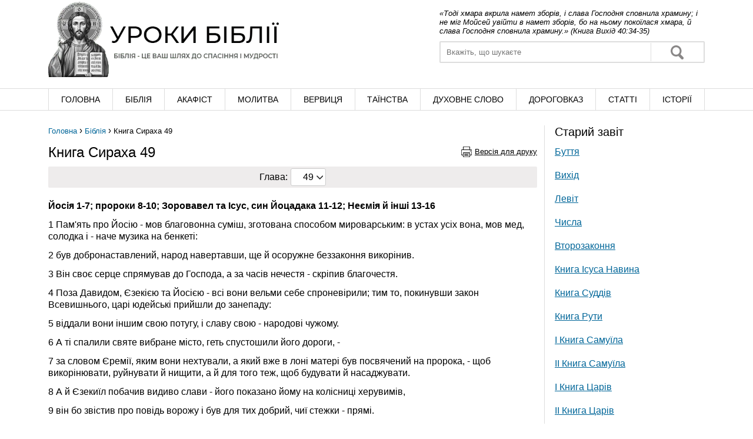

--- FILE ---
content_type: text/html; charset=UTF-8
request_url: https://bible-lessons.in.ua/bible/old/book28/gl49.html
body_size: 4210
content:
<!DOCTYPE html>
<html lang="uk">
<head>
  <meta charset="utf-8">
  <meta name="viewport" content="width=device-width, initial-scale=1.0">
  <title>Книга Сираха 49 | Уроки Біблії</title>
  <meta name="description" content="1 Пам&#039;ять про Йосію - мов благовонна суміш, зготована способом мироварським: в устах усіх вона, мов мед, солодка і - наче музика на бенкеті: 2 був добронаставлений, народ навертавши, ще й осоружне бе">
  <meta name="keywords" content="Сираха, Сираха 49, Сир, Сир 49, Сирах, Сирах 49, Сираха Глава 49, Книга Сираха, Книга Сираха 49, Книги старого завіту, Біблія">
  <link rel="stylesheet" href="https://bible-lessons.in.ua/templates/plugins/bootstrap/css/bootstrap-grid.min.css?v=5.3.8">
  <link rel="stylesheet" href="https://bible-lessons.in.ua/templates/desktop/css/style.min.css?v=01122023">
  <link rel="stylesheet" href="https://bible-lessons.in.ua/templates/desktop/css/responsive.min.css?v=01122023">
  <link rel="icon" type="image/x-icon" href="https://bible-lessons.in.ua/favicon.ico">
</head>
<body>
<header class="header">
  <div class="container">
    <div class="row">
      <div class="col-7">
        <div class="logo">
					<a href="https://bible-lessons.in.ua/">
						<picture>
							<source type="image/webp" srcset="https://bible-lessons.in.ua/templates/desktop/images/logo.webp">
							<img src="https://bible-lessons.in.ua/templates/desktop/images/logo.png" fetchpriority="high" alt="Уроки Біблії">
						</picture>
          </a>
        </div>
      </div>
      <div class="col-5">
        <div class="quote">«Тоді хмара вкрила намет зборів, і слава Господня сповнила храмину; і не міг Мойсей увійти в намет зборів, бо на ньому покоїлася хмара, й слава Господня сповнила храмину.» (Книга Вихід 40:34-35)</div>
        <div class="search">
          <form action="https://bible-lessons.in.ua/search/" method="get">
            <input type="text" name="q" value="" class="input-search form-control" placeholder="Вкажіть, що шукаєте"/>
            <button type="submit" class="btn-search">Знайти</button>
          </form>
        </div> 
      </div>
    </div>
  </div>
  <nav class="top-menu" role="navigation">
    <div class="container">
      <ul>
        <li><a href="https://bible-lessons.in.ua/">Головна</a></li>
        <li><a href="https://bible-lessons.in.ua/bible.html">Біблія</a></li>
        <li><a href="https://bible-lessons.in.ua/akafist.html">Акафіст</a></li>
        <li><a href="https://bible-lessons.in.ua/molutva.html">Молитва</a></li>
        <li><a href="https://bible-lessons.in.ua/vervuzia.html">Вервиця</a></li>
        <li><a href="https://bible-lessons.in.ua/tainstva.html">Таїнства</a></li>
        <li><a href="https://bible-lessons.in.ua/duxslovo.html">Духовне слово</a></li>
        <li><a href="https://bible-lessons.in.ua/dorogovkaz.html">Дороговказ</a></li>
        <li><a href="https://bible-lessons.in.ua/statti.html">Cтатті</a></li>
        <li><a href="https://bible-lessons.in.ua/istorijadushi.html">Історії</a></li>
      </ul>
    </div>
  </nav>
</header>
<main class="content" role="main">
  <div class="container">
    <div class="row bible">
      <div class="col-9">
        <div class="breadcrumbs" itemscope itemtype="http://schema.org/BreadcrumbList"><span itemprop="itemListElement" itemscope itemtype="http://schema.org/ListItem"><a class="breadcrumbs__link" href="https://bible-lessons.in.ua/" itemprop="item"><span itemprop="name">Головна</span></a><meta itemprop="position" content="1"></span><span class="breadcrumbs__separator"> › </span><span itemprop="itemListElement" itemscope itemtype="http://schema.org/ListItem"><a class="breadcrumbs__link" href="https://bible-lessons.in.ua/bible.html" itemprop="item"><span itemprop="name">Біблія</span></a><meta itemprop="position" content="2"></span><span class="breadcrumbs__separator"> › </span><span class="breadcrumbs__current">Книга Сираха 49</span></div>
        <div class="print"><a href="?print=page" rel="nofollow">Версія для друку</a></div>
        <h1>Книга Сираха 49</h1>
        <div class="head-nav">
<div class="head-nav-title">Глава:</div>
<div class="head-nav-select">
<select onchange="if (this.value) window.location.href=this.value">
<option value="https://bible-lessons.in.ua/bible/old/book28/gl01.html">1</option><option value="https://bible-lessons.in.ua/bible/old/book28/gl02.html">2</option><option value="https://bible-lessons.in.ua/bible/old/book28/gl03.html">3</option><option value="https://bible-lessons.in.ua/bible/old/book28/gl04.html">4</option><option value="https://bible-lessons.in.ua/bible/old/book28/gl05.html">5</option><option value="https://bible-lessons.in.ua/bible/old/book28/gl06.html">6</option><option value="https://bible-lessons.in.ua/bible/old/book28/gl07.html">7</option><option value="https://bible-lessons.in.ua/bible/old/book28/gl08.html">8</option><option value="https://bible-lessons.in.ua/bible/old/book28/gl09.html">9</option><option value="https://bible-lessons.in.ua/bible/old/book28/gl10.html">10</option><option value="https://bible-lessons.in.ua/bible/old/book28/gl11.html">11</option><option value="https://bible-lessons.in.ua/bible/old/book28/gl12.html">12</option><option value="https://bible-lessons.in.ua/bible/old/book28/gl13.html">13</option><option value="https://bible-lessons.in.ua/bible/old/book28/gl14.html">14</option><option value="https://bible-lessons.in.ua/bible/old/book28/gl15.html">15</option><option value="https://bible-lessons.in.ua/bible/old/book28/gl16.html">16</option><option value="https://bible-lessons.in.ua/bible/old/book28/gl17.html">17</option><option value="https://bible-lessons.in.ua/bible/old/book28/gl18.html">18</option><option value="https://bible-lessons.in.ua/bible/old/book28/gl19.html">19</option><option value="https://bible-lessons.in.ua/bible/old/book28/gl20.html">20</option><option value="https://bible-lessons.in.ua/bible/old/book28/gl21.html">21</option><option value="https://bible-lessons.in.ua/bible/old/book28/gl22.html">22</option><option value="https://bible-lessons.in.ua/bible/old/book28/gl23.html">23</option><option value="https://bible-lessons.in.ua/bible/old/book28/gl24.html">24</option><option value="https://bible-lessons.in.ua/bible/old/book28/gl25.html">25</option><option value="https://bible-lessons.in.ua/bible/old/book28/gl26.html">26</option><option value="https://bible-lessons.in.ua/bible/old/book28/gl27.html">27</option><option value="https://bible-lessons.in.ua/bible/old/book28/gl28.html">28</option><option value="https://bible-lessons.in.ua/bible/old/book28/gl29.html">29</option><option value="https://bible-lessons.in.ua/bible/old/book28/gl30.html">30</option><option value="https://bible-lessons.in.ua/bible/old/book28/gl31.html">31</option><option value="https://bible-lessons.in.ua/bible/old/book28/gl32.html">32</option><option value="https://bible-lessons.in.ua/bible/old/book28/gl33.html">33</option><option value="https://bible-lessons.in.ua/bible/old/book28/gl34.html">34</option><option value="https://bible-lessons.in.ua/bible/old/book28/gl35.html">35</option><option value="https://bible-lessons.in.ua/bible/old/book28/gl36.html">36</option><option value="https://bible-lessons.in.ua/bible/old/book28/gl37.html">37</option><option value="https://bible-lessons.in.ua/bible/old/book28/gl38.html">38</option><option value="https://bible-lessons.in.ua/bible/old/book28/gl39.html">39</option><option value="https://bible-lessons.in.ua/bible/old/book28/gl40.html">40</option><option value="https://bible-lessons.in.ua/bible/old/book28/gl41.html">41</option><option value="https://bible-lessons.in.ua/bible/old/book28/gl42.html">42</option><option value="https://bible-lessons.in.ua/bible/old/book28/gl43.html">43</option><option value="https://bible-lessons.in.ua/bible/old/book28/gl44.html">44</option><option value="https://bible-lessons.in.ua/bible/old/book28/gl45.html">45</option><option value="https://bible-lessons.in.ua/bible/old/book28/gl46.html">46</option><option value="https://bible-lessons.in.ua/bible/old/book28/gl47.html">47</option><option value="https://bible-lessons.in.ua/bible/old/book28/gl48.html">48</option><option value="https://bible-lessons.in.ua/bible/old/book28/gl49.html" selected>49</option><option value="https://bible-lessons.in.ua/bible/old/book28/gl50.html">50</option><option value="https://bible-lessons.in.ua/bible/old/book28/gl51.html">51</option></select>
</div>
</div>
        <div class="text"><p><strong>Йосія 1-7; пророки 8-10; Зоровавел та Ісус, син Йоцадака 11-12; Неємія й інші 13-16</strong></p>
<p>1 Пам'ять про Йосію - мов благовонна суміш, зготована способом мироварським: в устах усіх вона, мов мед, солодка і - наче музика на бенкеті:</p>
<p>2 був добронаставлений, народ навертавши, ще й осоружне беззаконня викорінив.</p>
<p>3 Він своє серце спрямував до Господа, а за часів нечестя - скріпив благочестя.</p>
<p>4 Поза Давидом, Єзекією та Йосією - всі вони вельми себе спроневірили; тим то, покинувши закон Всевишнього, царі юдейські прийшли до занепаду:</p>
<p>5 віддали вони іншим свою потугу, і славу свою - народові чужому.</p>
<p>6 А ті спалили святе вибране місто, геть спустошили його дороги, -</p>
<p>7 за словом Єремії, яким вони нехтували, а який вже в лоні матері був посвячений на пророка, - щоб викорінювати, руйнувати й нищити, а й для того теж, щоб будувати й насаджувати.</p>
<p>8 А й Єзекиїл побачив видиво слави - його показано йому на колісниці херувимів,</p>
<p>9 він бо звістив про повідь ворожу і був для тих добрий, чиї стежки - прямі.</p>
<p>10 Про дванадцятьох же пророків: хай їм кості розквітнуть з могили, бо вони Якова втішали й спасли його вірою сподівання.</p>
<p>11 Як Зоровавела нам звеличити, що мов печатка на правиці?</p>
<p>12 А й Ісуса, сина Йоцадака? Дім Божий за днів своїх здвигли й збудували вони святиню Господеві, яка на вічну славу призначена.</p>
<p>13 Та й про Неємію пам'ять велика - він вивів нам повалені мури, поставив ворота й засуви, відбудував нам наші доми.</p>
<p>14 Нікого на землі не створено таким, як Еноха: він бо забраний був із землі.</p>
<p>15 Ніхто не вродився таким, як Йосиф - провідник братів, підпора народу: кості його були в пошані.</p>
<p>16 Сим та Сет між людьми були славні, та Адам - понад кожне живе створіння.</p>
</div>
        <div class="nav">
<em>&#8592;</em>&#160;<a href="https://bible-lessons.in.ua/bible/old/book28/gl48.html">Попередня</a>&#160;|&#160;<a href="https://bible-lessons.in.ua/bible/old/book28/gl50.html">Наступна</a>&#160;<em>&#8594;</em></div>
      </div>
      <div class="col-3 sidebar">
                      <div class="heading">Старий завіт</div>
                        <ul class="list">
           
          <li><a href="https://bible-lessons.in.ua/bible/old/book01/gl01.html">Буття</a></li>
           
          <li><a href="https://bible-lessons.in.ua/bible/old/book02/gl01.html">Вихід</a></li>
           
          <li><a href="https://bible-lessons.in.ua/bible/old/book03/gl01.html">Левіт</a></li>
           
          <li><a href="https://bible-lessons.in.ua/bible/old/book04/gl01.html">Числа</a></li>
           
          <li><a href="https://bible-lessons.in.ua/bible/old/book05/gl01.html">Второзаконня</a></li>
           
          <li><a href="https://bible-lessons.in.ua/bible/old/book06/gl01.html">Книга Ісуса Навина</a></li>
           
          <li><a href="https://bible-lessons.in.ua/bible/old/book07/gl01.html">Книга Суддів</a></li>
           
          <li><a href="https://bible-lessons.in.ua/bible/old/book08/gl01.html">Книга Рути</a></li>
           
          <li><a href="https://bible-lessons.in.ua/bible/old/book09/gl01.html">І Книга Самуїла</a></li>
           
          <li><a href="https://bible-lessons.in.ua/bible/old/book10/gl01.html">ІІ Книга Самуїла</a></li>
           
          <li><a href="https://bible-lessons.in.ua/bible/old/book11/gl01.html">І Книга Царів</a></li>
           
          <li><a href="https://bible-lessons.in.ua/bible/old/book12/gl01.html">ІІ Книга Царів</a></li>
           
          <li><a href="https://bible-lessons.in.ua/bible/old/book13/gl01.html">І Хронік</a></li>
           
          <li><a href="https://bible-lessons.in.ua/bible/old/book14/gl01.html">ІІ Хронік</a></li>
           
          <li><a href="https://bible-lessons.in.ua/bible/old/book15/gl01.html">Книга Езри</a></li>
           
          <li><a href="https://bible-lessons.in.ua/bible/old/book16/gl01.html">Книга Неємії</a></li>
           
          <li><a href="https://bible-lessons.in.ua/bible/old/book17/gl01.html">Книга Товита</a></li>
           
          <li><a href="https://bible-lessons.in.ua/bible/old/book18/gl01.html">Книга Юдити</a></li>
           
          <li><a href="https://bible-lessons.in.ua/bible/old/book19/gl01.html">Книга Естери</a></li>
           
          <li><a href="https://bible-lessons.in.ua/bible/old/book20/gl01.html">І Книга Макавеїв</a></li>
           
          <li><a href="https://bible-lessons.in.ua/bible/old/book21/gl01.html">ІІ Книга Макавеїв</a></li>
           
          <li><a href="https://bible-lessons.in.ua/bible/old/book22/gl01.html">Книга Іова</a></li>
           
          <li><a href="https://bible-lessons.in.ua/bible/old/book23/ps1-10.html">Книга Псалмів</a></li>
           
          <li><a href="https://bible-lessons.in.ua/bible/old/book24/gl01.html">Приповідки</a></li>
           
          <li><a href="https://bible-lessons.in.ua/bible/old/book25/gl01.html">Проповідник</a></li>
           
          <li><a href="https://bible-lessons.in.ua/bible/old/book26/gl01.html">Пісня Пісень</a></li>
           
          <li><a href="https://bible-lessons.in.ua/bible/old/book27/gl01.html">Книга Мудрости</a></li>
           
          <li><a href="https://bible-lessons.in.ua/bible/old/book28/gl01.html">Книга Сираха</a></li>
           
          <li><a href="https://bible-lessons.in.ua/bible/old/book29/gl01.html">Книга пророка Ісаї</a></li>
           
          <li><a href="https://bible-lessons.in.ua/bible/old/book30/gl01.html">Книга пророка Єремії</a></li>
           
          <li><a href="https://bible-lessons.in.ua/bible/old/book31/gl01.html">Плач Єремії</a></li>
           
          <li><a href="https://bible-lessons.in.ua/bible/old/book32/gl01.html">Лист Єремії</a></li>
           
          <li><a href="https://bible-lessons.in.ua/bible/old/book33/gl01.html">Книга Пророка Варуха</a></li>
           
          <li><a href="https://bible-lessons.in.ua/bible/old/book34/gl01.html">Книга Пророка Єзекиїла</a></li>
           
          <li><a href="https://bible-lessons.in.ua/bible/old/book35/gl01.html">Книга пророка Даниїла</a></li>
           
          <li><a href="https://bible-lessons.in.ua/bible/old/book36/gl01.html">Пророк Осія</a></li>
           
          <li><a href="https://bible-lessons.in.ua/bible/old/book37/gl01.html">Пророк Йоіл</a></li>
           
          <li><a href="https://bible-lessons.in.ua/bible/old/book38/gl01.html">Пророк Амос</a></li>
           
          <li><a href="https://bible-lessons.in.ua/bible/old/book39/gl01.html">Пророк Авдій</a></li>
           
          <li><a href="https://bible-lessons.in.ua/bible/old/book40/gl01.html">Пророк Йона</a></li>
           
          <li><a href="https://bible-lessons.in.ua/bible/old/book41/gl01.html">Пророк Міхей</a></li>
           
          <li><a href="https://bible-lessons.in.ua/bible/old/book42/gl01.html">Пророк Наум</a></li>
           
          <li><a href="https://bible-lessons.in.ua/bible/old/book43/gl01.html">Пророк Авакум</a></li>
           
          <li><a href="https://bible-lessons.in.ua/bible/old/book44/gl01.html">Пророк Софонія</a></li>
           
          <li><a href="https://bible-lessons.in.ua/bible/old/book45/gl01.html">Пророк Аггей</a></li>
           
          <li><a href="https://bible-lessons.in.ua/bible/old/book46/gl01.html">Пророк Захарія</a></li>
           
          <li><a href="https://bible-lessons.in.ua/bible/old/book47/gl01.html">Пророк Малахія</a></li>
                </ul>
            </div>
    </div>
  </div>
</main>
<footer class="footer" role="contentinfo">
  <div class="container">
    <nav class="bottom-menu" role="navigation">
      <ul>
        <li><a href="https://bible-lessons.in.ua/dorogovkaz/vira.html">Символ Віри</a></li>
        <li><a href="https://bible-lessons.in.ua/dorogovkaz/zapovidi.html">Святі Заповіді</a></li>
        <li><a href="https://bible-lessons.in.ua/muloserdia.html">Милосердя</a></li>
        <li><a href="https://bible-lessons.in.ua/faq.html">Відповіді на питання</a></li>
        <li><a href="https://bible-lessons.in.ua/dictionary.html">Біблійний словник</a></li>
        <li><a href="https://bible-lessons.in.ua/prutchi.html">Притчі</a></li>
        <li><a href="https://bible-lessons.in.ua/gallery/">Фото-галерея</a></li>
        <li><a href="https://bible-lessons.in.ua/video.html">Відео</a></li>
        <li><a href="https://bible-lessons.in.ua/promo.html">Підтримати нас</a></li>
        <li><a href="https://bible-lessons.in.ua/svidoctva.html">Свідоцтва</a></li>
        <li><a href="https://bible-lessons.in.ua/contact.html">Написати нам</a></li>
      </ul>
    </nav>
    <div class="copy">© 2007-2026 Уроки Біблії | <a href="https://bible-lessons.in.ua/map.html" class="sitemap">Карта сайту</a></div>
  </div>
</footer>
<!-- Google tag (gtag.js) -->
<script async src="https://www.googletagmanager.com/gtag/js?id=G-7RP9H92DXY"></script>
<script>
  window.dataLayer = window.dataLayer || [];
  function gtag(){dataLayer.push(arguments);}
  gtag('js', new Date());
  gtag('config', 'G-7RP9H92DXY');
</script>
</body>
</html>

--- FILE ---
content_type: text/css
request_url: https://bible-lessons.in.ua/templates/desktop/css/style.min.css?v=01122023
body_size: 2270
content:
.content .text .help .help-desc,.content .text .help .help-logo{display:table-cell;vertical-align:top}.content .post-blog .post .post-text,.content .text{line-height:130%}.btn,body{background:#fff}.btn,label{margin:5px 0}h1,h2,h3,h4,label.error{font-weight:400}*,::after,::before{box-sizing:border-box;margin:0;padding:0}body{color:#000;font-family:Arial,Tahoma,Verdana;font-size:16px}a,a:active,a:focus,a:link,a:visited{color:#069;font-size:16px;outline:0}h1{font-size:150%}h2{font-size:138%}h3{font-size:130%}h4{font-size:120%}.text-center{text-align:center}.text-left{text-align:left}.text-right{text-align:right}.pull-left{float:left}.pull-right{float:right}.container{min-width:980px}.header .logo{margin-top:3px;}.header .logo img{width:100%;max-width:400px;height:auto}.header .quote{margin:15px 0 0;font-style:italic;font-size:13px}.header .search{margin-top:10px;padding:1px;height:37px;border:2px solid #ddd;border-radius:2px}.footer,.header .top-menu{border-top:1px solid #ddd}.header .search .input-search{float:left;width:80%;height:31px;padding:0 2%;border:none;outline:0}.header .search .btn-search{float:right;width:20%;height:31px;color:transparent;border:none;border-left:1px solid #ddd;background-color:transparent;background-image:url("../images/btn-search-bg.png");background-repeat:no-repeat;background-position:center center;background-size:auto 24px;outline:0;cursor:pointer}.header .search .btn-search:hover{background-color:#eae8e8}.header .top-menu{margin:15px 0;width:100%;border-bottom:1px solid #ddd}.footer .bottom-menu ul,.header .top-menu ul{display:flex;justify-content:center;list-style:none}.header .top-menu ul li{flex:1 1 auto;border-right:1px solid #ddd}.content .sidebar,.header .top-menu ul li:first-child{border-left:1px solid #ddd}.btn:hover,.header .top-menu ul li:hover{background:#ebe9e9}.header .top-menu ul li a{display:block;padding:10px 0;color:#000;font-size:14px;text-align:center;text-transform:uppercase;text-decoration:none}.content{padding:10px 0 25px;min-height:350px}.content .breadcrumbs{margin:0 0 15px;font-size:13px}.content .breadcrumbs .breadcrumbs__separator{font-size:15px}.content .breadcrumbs a{font-size:13px;text-decoration:none}.content .print{display:block;margin:3px 0 0;float:right}.content .print a{padding:3px 0 3px 23px;color:#000;font-size:13px;background:url("../images/print-icon.png") left center no-repeat}.content ul.list{display:flex;flex-wrap:wrap;margin:20px 0!important;list-style:none}.content .text h2,.content .text h3{display:block;margin:15px 0}.content ul.list.bootom-split{margin-bottom:0;padding-bottom:15px;border-bottom:1px solid #eeeded}.content ul.list li{flex:0 0 calc(100% / 3);margin-bottom:12px;padding:5px 8px 5px 22px;background:url("../images/list-bg.png") left 5px no-repeat}.content ul.list li.sub{padding-left:10px!important}.content .bible .nav em,.content .sidebar ul.list li a:hover,.content ul.list li a:hover{color:#000}.content .text{margin:15px 0}.content .text h3{padding-left:23px;background:url("../images/h3-bg.png") left top no-repeat}.content .text ol,.content .text ul{margin-left:40px}.content .text img{margin:5px 15px 15px 0;float:left}.content .text .text-center img{float:none}.content .text .help{display:table;margin:7px 0;padding:15px 0;width:100%;border-bottom:1px solid #eeeded}.content .text .help .help-logo{width:30%;text-align:center}.content .text .help .help-logo img{float:none;padding:0}.content .text .help .help-desc strong{display:block}.content .text ul.letter-list{margin:0;list-style:none}.content .text ul.letter-list li{display:inline}.content .text ul.letter-list li a{display:inline-block;margin:5px 4px 10px;font-size:18px}.content .text .letter{margin:15px 0;font-size:28px}.content .map{margin:0!important;list-style:none}.content #form_contact .form-group,.content .map li,.content .post-blog{margin:10px 0}.content .post-blog .post{margin:7px 0;padding-bottom:15px;border-bottom:1px solid #eeeded}.content .post-blog .post:last-of-type,.content .search-result .search-result-item:last-child{border:none}.content .post-blog .post .post-title{margin-bottom:3px}.content .post-blog .post .post-title a,.content .sidebar h2{font-size:18px}.content .post-blog .post .post-date{margin:4px 0;font-size:12px}.btn,.content .search-result .search-result-item .search-result-item-desc{font-size:14px}.content .player{width:300px;height:35px;border-radius:4px}.content #form_contact{margin-top:15px;width:80%}.content .bible-books ul{margin-left:15px!important;list-style:none}.content .bible-books ul li,.content .sidebar ol li{padding:5px 0}.content .bible-books-note{margin:15px 0 0;font-size:12px}.content .bible-books-note a{font-size:12px}.content .bible-books-desc{margin:15px 0 0;padding:15px 0 0;border-top:1px solid #eeeded}.content .bible .head-nav{display:flex;flex-direction:row;justify-content:center;align-items:center;margin-top:10px;padding:3px 0;background-color:#eeecec;border-radius:2px}.content .bible .head-nav-title{margin-right:5px}.content .bible .head-nav select{padding:0 20px;width:100%;height:30px;color:#000;font-size:16px;background:url("../images/select-arrow.png") 92% center/11px 7px no-repeat #fff;border:1px solid #ccc;border-radius:3px;outline:0;-webkit-appearance:none;-moz-appearance:none}.content .bible .nav{margin:10px 0;color:#ddd;text-align:center}.content .bible .text p{padding:6px 0}.content ul.gallery-category{display:block;margin:20px 0!important;list-style:none}.content ul.gallery-category li{display:block;float:left;margin-bottom:10px;padding:8px;width:calc(100% / 4)}.content ul.gallery-category li a{display:inline-block;width:100%;padding:10px 5px;text-align:center;text-decoration:none;border:1px solid #eeeded;border-radius:3px}.content ul.gallery-category li a:hover{box-shadow:0 4px 4px -2px #bdbcbc}.content ul.gallery-category li img,.content ul.gallery-category-images li img{width:100%;max-width:160px;height:auto}.content ul.gallery-category li .img-gallery-category{display:block;margin-bottom:10px}.content ul.gallery-category li .name-gallery-category{display:block;min-height:50px;font-size:13px}.content ul.gallery-category-images{display:inline-block;margin:20px 0!important;list-style:none}.content ul.gallery-category-images li{display:block;float:left;padding:5px;width:calc(100% / 4)}.content ul.gallery-category-images li a{display:inline-block;width:100%;padding:5px;text-align:center;border:1px solid #eeeded}.content ul.gallery-category-images li a:hover{box-shadow:0 4px 4px -2px #bdbcbc;cursor:-webkit-zoom-in;cursor:zoom-in}.content ul.gallery-images{display:block;margin:10px 5px;list-style:none}.content ul.gallery-images li{display:block;float:left;margin:10px 0;padding:0 5px;width:50%;text-align:center}.content ul.gallery-images li a:hover{cursor:-webkit-zoom-in;cursor:zoom-in}.content ul.gallery-images img{width:100%;height:auto;border-radius:3px}.content .search-form{margin:15px 0 0;padding:1px;height:37px;border-radius:2px;border:2px solid #ddd}.content .search-form .input-search{display:block;float:left;padding:0 2%;width:80%;height:31px;border:none;outline:0}.content .search-form .btn-search{display:block;float:right;width:19%;height:31px;line-height:31px;color:#fff;font-size:13px;text-align:center;text-transform:uppercase;background:#9e9c9c;border:none;outline:0;cursor:pointer}.content .search-form .btn-search:hover{background:#888787}.content .total-result{margin:8px 0 15px;font-size:13px}.content .search-result .search-result-item{margin:7px 0;border-bottom:1px solid #eeeded;padding-bottom:15px}.content .search-result .search-result-item .search-result-item-title{margin-bottom:5px}.content .search-result .search-result-item .search-result-item-title a{font-size:17px}.content .sidebar .heading{margin-left:5px;font-size:20px}.content .sidebar ol{display:block;margin:10px 0 20px 20px}.content .sidebar ol li a{line-height:140%;color:#000;text-decoration:none;border-bottom:1px solid #dadada}.content .sidebar ol li a:hover{border-bottom:1px solid #000}.content .sidebar ul.list{display:block;margin:8px 0 20px 5px!important;list-style:none}.content .sidebar ul.list li{display:block;padding:5px 0;height:auto;background:0 0}.content .pagination{display:flex;flex-direction:row;justify-content:center;margin:20px 0;list-style:none;text-align:center}.content .pagination li{margin:0 4px;font-size:16px;text-decoration:none;padding:7px 10px;color:#000;border:1px solid #dadada;border-radius:2px}.content .pagination li.active{background-color:#ebe9e9}.content .pagination li .page-link{font-size:16px;text-decoration:none;color:#000}.footer{padding:20px 0}.footer .bottom-menu ul li{flex:1 1 auto;text-align:center}.footer .bottom-menu ul li a{color:#000;font-size:12px;text-decoration:none}.footer .bottom-menu ul li a:hover{text-decoration:underline}.footer .copy{margin:20px 0 0;font-size:13px;text-align:center}.footer .sitemap{color:#000;font-size:13px;text-decoration:none}.btn{display:inline-block;padding:8px 15px;color:#000!important;text-align:center;text-decoration:none;border:1px solid #ccc;border-radius:3px;cursor:pointer}.alert,.textarea,input{padding:10px}label{display:block}input{width:100%;border:1px solid #eeeded;border-radius:4px;outline:0}input.error,textarea.error{border:1px solid red!important}label.error{padding:3px 0;color:red;font-size:12px}.textarea{width:100%;box-sizing:border-box;border:1px solid #eeeded;border-radius:4px;outline:0}.alert{margin:10px 0;border-radius:4px}.alert.alert-success{color:#295149;background-color:#d1e7dd;border:1px solid #badbcc}.alert.alert-danger{color:#842029;background-color:#f8d7da;border:1px solid #f5c2c7}.form-control:focus::placeholder{opacity:0}.form-control:focus::-webkit-input-placeholder{opacity:0}.form-control::focus:-ms-input-placeholder{opacity:0}